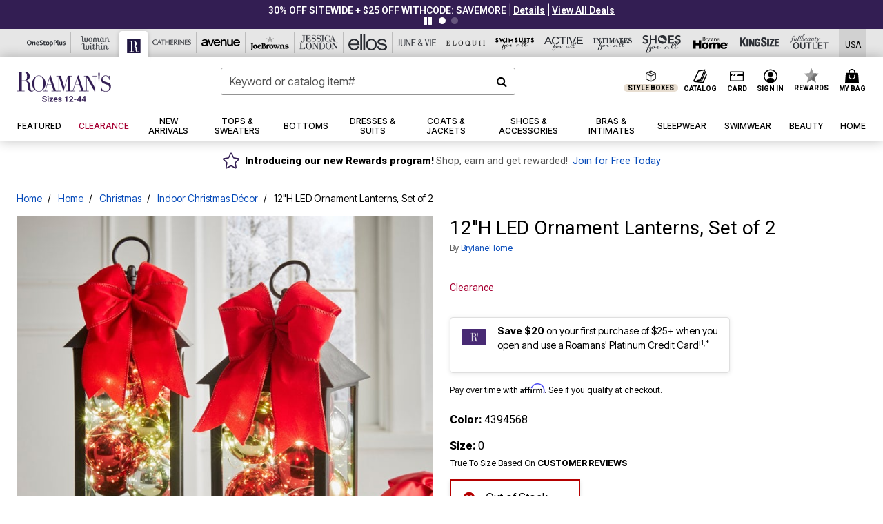

--- FILE ---
content_type: image/svg+xml
request_url: https://www.roamans.com/on/demandware.static/-/Sites-oss-Library/default/dwa7de2583/oss-images/brand-header-images/rm_faviconv1.svg
body_size: 306
content:
<?xml version="1.0" encoding="utf-8"?>
<!-- Generator: Adobe Illustrator 26.0.2, SVG Export Plug-In . SVG Version: 6.00 Build 0)  -->
<svg version="1.1" id="Layer_1" xmlns="http://www.w3.org/2000/svg" xmlns:xlink="http://www.w3.org/1999/xlink" x="0px" y="0px"
	 viewBox="0 0 240 240" style="enable-background:new 0 0 240 240;" xml:space="preserve">
<style type="text/css">
	.st0{fill:#FFFFFF;}
	.st1{fill:none;}
	.st2{fill:#211742;}
</style>
<g>
	<rect class="st0" width="240" height="240"/>
	<g>
		<rect id="Rectangle_2317" x="22" y="20" class="st1" width="195" height="200"/>
		<rect id="Rectangle_2318" x="22" y="20" class="st2" width="195" height="200"/>
		<rect id="Rectangle_2319" x="22" y="20" class="st1" width="195" height="200"/>
		<path class="st0" d="M188,193l-1,1c-2,3-6,4-9,4s-5-1-7-4s-3-7-4-10s-1-6-1-9v-2c0-3,0-6,0-9c0-2,0-4,0-6s0-3,0-5c0-3-1-7-2-10
			c-1-5-3-9-7-13c-3-3-6-6-10-8c-3-2-7-3-11-4c-1,0-2,0-3-1c4-1,9-3,13-5c4-3,7-6,10-10c2-3,4-7,5-11c1-3,1-6,1-9c0-5-1-10-3-14
			c-2-5-5-10-10-14c-4-4-10-7-16-9c-6-1-13-1-20-1c-2,0-3,0-5,0c-1,0-3,0-4,0c-2,0-3,0-5,0H58v3l0,0v5h21v144H58v7h63v-7h-21v-76h18
			c2,0,5,0,7,1c3,1,6,2,8,3c3,2,5,5,7,9c2,5,4,11,4,17l1,20c1,6,1,10,2,15c1,4,2,8,5,11c2,3,5,5,8,7c4,1,7,2,11,2c1,0,1,0,2,0
			c2,0,5,0,7-1c2,0,3-1,5-1c1-1,2-1,3-2l0,0l1-1l1-1l1-1L188,193z M125,113c-3,1-6,2-9,2H99l1-65c1,0,3,0,5,0c1,0,2,0,3,0s2,0,4,0
			c3,0,6,0,10,1c3,1,6,2,8,4c3,3,5,6,6,10c2,6,2,12,2,18l0,0c0,5,0,11-2,16c-1,4-2,7-5,10C130,110,128,112,125,113z"/>
	</g>
</g>
</svg>


--- FILE ---
content_type: text/javascript; charset=utf-8
request_url: https://p.cquotient.com/pebble?tla=bbkt-oss&activityType=viewPage&callback=CQuotient._act_callback0&cookieId=abjzlHqUruNmF3uj0TA06DtF5r&realm=BBKT&siteId=oss&instanceType=prd&referrer=&currentLocation=https%3A%2F%2Fwww.roamans.com%2Fproducts%2F12h-led-ornament-lanterns-set-of-2%2F1060712.html%3Fcgid%3DRM_Home_Seasonal_Christmas%26dwvar_1060712_color%3D4394568&ls=true&_=1768659171334&v=v3.1.3&fbPixelId=__UNKNOWN__&json=%7B%22cookieId%22%3A%22abjzlHqUruNmF3uj0TA06DtF5r%22%2C%22realm%22%3A%22BBKT%22%2C%22siteId%22%3A%22oss%22%2C%22instanceType%22%3A%22prd%22%2C%22referrer%22%3A%22%22%2C%22currentLocation%22%3A%22https%3A%2F%2Fwww.roamans.com%2Fproducts%2F12h-led-ornament-lanterns-set-of-2%2F1060712.html%3Fcgid%3DRM_Home_Seasonal_Christmas%26dwvar_1060712_color%3D4394568%22%2C%22ls%22%3Atrue%2C%22_%22%3A1768659171334%2C%22v%22%3A%22v3.1.3%22%2C%22fbPixelId%22%3A%22__UNKNOWN__%22%7D
body_size: 268
content:
/**/ typeof CQuotient._act_callback0 === 'function' && CQuotient._act_callback0([{"k":"__cq_uuid","v":"abjzlHqUruNmF3uj0TA06DtF5r","m":34128000},{"k":"__cq_seg","v":"0~0.00!1~0.00!2~0.00!3~0.00!4~0.00!5~0.00!6~0.00!7~0.00!8~0.00!9~0.00","m":2592000}]);